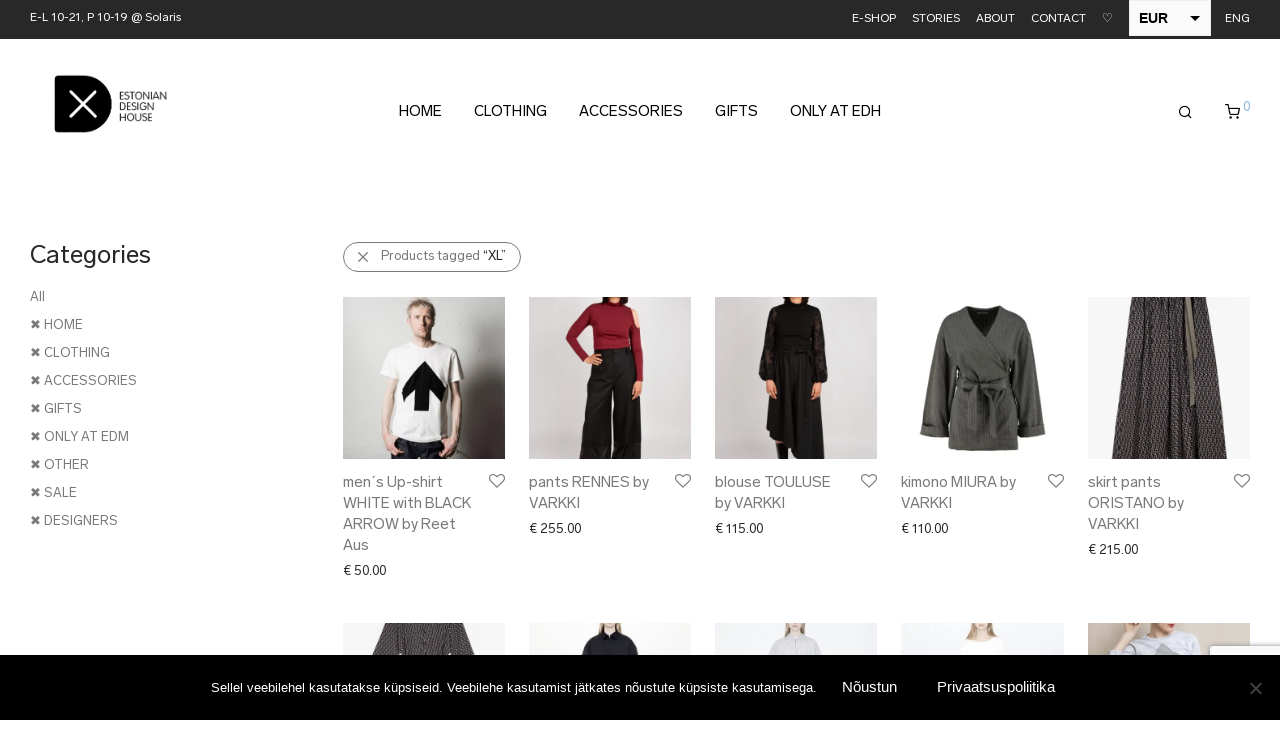

--- FILE ---
content_type: text/html; charset=utf-8
request_url: https://www.google.com/recaptcha/api2/anchor?ar=1&k=6LfgylMpAAAAAEUWLjaI-vgtbe1WAbrHm1g-_3pm&co=aHR0cHM6Ly93d3cuZXN0b25pYW5kZXNpZ25ob3VzZS5lZTo0NDM.&hl=en&v=cLm1zuaUXPLFw7nzKiQTH1dX&size=invisible&anchor-ms=20000&execute-ms=15000&cb=tk34bwctf77v
body_size: 45095
content:
<!DOCTYPE HTML><html dir="ltr" lang="en"><head><meta http-equiv="Content-Type" content="text/html; charset=UTF-8">
<meta http-equiv="X-UA-Compatible" content="IE=edge">
<title>reCAPTCHA</title>
<style type="text/css">
/* cyrillic-ext */
@font-face {
  font-family: 'Roboto';
  font-style: normal;
  font-weight: 400;
  src: url(//fonts.gstatic.com/s/roboto/v18/KFOmCnqEu92Fr1Mu72xKKTU1Kvnz.woff2) format('woff2');
  unicode-range: U+0460-052F, U+1C80-1C8A, U+20B4, U+2DE0-2DFF, U+A640-A69F, U+FE2E-FE2F;
}
/* cyrillic */
@font-face {
  font-family: 'Roboto';
  font-style: normal;
  font-weight: 400;
  src: url(//fonts.gstatic.com/s/roboto/v18/KFOmCnqEu92Fr1Mu5mxKKTU1Kvnz.woff2) format('woff2');
  unicode-range: U+0301, U+0400-045F, U+0490-0491, U+04B0-04B1, U+2116;
}
/* greek-ext */
@font-face {
  font-family: 'Roboto';
  font-style: normal;
  font-weight: 400;
  src: url(//fonts.gstatic.com/s/roboto/v18/KFOmCnqEu92Fr1Mu7mxKKTU1Kvnz.woff2) format('woff2');
  unicode-range: U+1F00-1FFF;
}
/* greek */
@font-face {
  font-family: 'Roboto';
  font-style: normal;
  font-weight: 400;
  src: url(//fonts.gstatic.com/s/roboto/v18/KFOmCnqEu92Fr1Mu4WxKKTU1Kvnz.woff2) format('woff2');
  unicode-range: U+0370-0377, U+037A-037F, U+0384-038A, U+038C, U+038E-03A1, U+03A3-03FF;
}
/* vietnamese */
@font-face {
  font-family: 'Roboto';
  font-style: normal;
  font-weight: 400;
  src: url(//fonts.gstatic.com/s/roboto/v18/KFOmCnqEu92Fr1Mu7WxKKTU1Kvnz.woff2) format('woff2');
  unicode-range: U+0102-0103, U+0110-0111, U+0128-0129, U+0168-0169, U+01A0-01A1, U+01AF-01B0, U+0300-0301, U+0303-0304, U+0308-0309, U+0323, U+0329, U+1EA0-1EF9, U+20AB;
}
/* latin-ext */
@font-face {
  font-family: 'Roboto';
  font-style: normal;
  font-weight: 400;
  src: url(//fonts.gstatic.com/s/roboto/v18/KFOmCnqEu92Fr1Mu7GxKKTU1Kvnz.woff2) format('woff2');
  unicode-range: U+0100-02BA, U+02BD-02C5, U+02C7-02CC, U+02CE-02D7, U+02DD-02FF, U+0304, U+0308, U+0329, U+1D00-1DBF, U+1E00-1E9F, U+1EF2-1EFF, U+2020, U+20A0-20AB, U+20AD-20C0, U+2113, U+2C60-2C7F, U+A720-A7FF;
}
/* latin */
@font-face {
  font-family: 'Roboto';
  font-style: normal;
  font-weight: 400;
  src: url(//fonts.gstatic.com/s/roboto/v18/KFOmCnqEu92Fr1Mu4mxKKTU1Kg.woff2) format('woff2');
  unicode-range: U+0000-00FF, U+0131, U+0152-0153, U+02BB-02BC, U+02C6, U+02DA, U+02DC, U+0304, U+0308, U+0329, U+2000-206F, U+20AC, U+2122, U+2191, U+2193, U+2212, U+2215, U+FEFF, U+FFFD;
}
/* cyrillic-ext */
@font-face {
  font-family: 'Roboto';
  font-style: normal;
  font-weight: 500;
  src: url(//fonts.gstatic.com/s/roboto/v18/KFOlCnqEu92Fr1MmEU9fCRc4AMP6lbBP.woff2) format('woff2');
  unicode-range: U+0460-052F, U+1C80-1C8A, U+20B4, U+2DE0-2DFF, U+A640-A69F, U+FE2E-FE2F;
}
/* cyrillic */
@font-face {
  font-family: 'Roboto';
  font-style: normal;
  font-weight: 500;
  src: url(//fonts.gstatic.com/s/roboto/v18/KFOlCnqEu92Fr1MmEU9fABc4AMP6lbBP.woff2) format('woff2');
  unicode-range: U+0301, U+0400-045F, U+0490-0491, U+04B0-04B1, U+2116;
}
/* greek-ext */
@font-face {
  font-family: 'Roboto';
  font-style: normal;
  font-weight: 500;
  src: url(//fonts.gstatic.com/s/roboto/v18/KFOlCnqEu92Fr1MmEU9fCBc4AMP6lbBP.woff2) format('woff2');
  unicode-range: U+1F00-1FFF;
}
/* greek */
@font-face {
  font-family: 'Roboto';
  font-style: normal;
  font-weight: 500;
  src: url(//fonts.gstatic.com/s/roboto/v18/KFOlCnqEu92Fr1MmEU9fBxc4AMP6lbBP.woff2) format('woff2');
  unicode-range: U+0370-0377, U+037A-037F, U+0384-038A, U+038C, U+038E-03A1, U+03A3-03FF;
}
/* vietnamese */
@font-face {
  font-family: 'Roboto';
  font-style: normal;
  font-weight: 500;
  src: url(//fonts.gstatic.com/s/roboto/v18/KFOlCnqEu92Fr1MmEU9fCxc4AMP6lbBP.woff2) format('woff2');
  unicode-range: U+0102-0103, U+0110-0111, U+0128-0129, U+0168-0169, U+01A0-01A1, U+01AF-01B0, U+0300-0301, U+0303-0304, U+0308-0309, U+0323, U+0329, U+1EA0-1EF9, U+20AB;
}
/* latin-ext */
@font-face {
  font-family: 'Roboto';
  font-style: normal;
  font-weight: 500;
  src: url(//fonts.gstatic.com/s/roboto/v18/KFOlCnqEu92Fr1MmEU9fChc4AMP6lbBP.woff2) format('woff2');
  unicode-range: U+0100-02BA, U+02BD-02C5, U+02C7-02CC, U+02CE-02D7, U+02DD-02FF, U+0304, U+0308, U+0329, U+1D00-1DBF, U+1E00-1E9F, U+1EF2-1EFF, U+2020, U+20A0-20AB, U+20AD-20C0, U+2113, U+2C60-2C7F, U+A720-A7FF;
}
/* latin */
@font-face {
  font-family: 'Roboto';
  font-style: normal;
  font-weight: 500;
  src: url(//fonts.gstatic.com/s/roboto/v18/KFOlCnqEu92Fr1MmEU9fBBc4AMP6lQ.woff2) format('woff2');
  unicode-range: U+0000-00FF, U+0131, U+0152-0153, U+02BB-02BC, U+02C6, U+02DA, U+02DC, U+0304, U+0308, U+0329, U+2000-206F, U+20AC, U+2122, U+2191, U+2193, U+2212, U+2215, U+FEFF, U+FFFD;
}
/* cyrillic-ext */
@font-face {
  font-family: 'Roboto';
  font-style: normal;
  font-weight: 900;
  src: url(//fonts.gstatic.com/s/roboto/v18/KFOlCnqEu92Fr1MmYUtfCRc4AMP6lbBP.woff2) format('woff2');
  unicode-range: U+0460-052F, U+1C80-1C8A, U+20B4, U+2DE0-2DFF, U+A640-A69F, U+FE2E-FE2F;
}
/* cyrillic */
@font-face {
  font-family: 'Roboto';
  font-style: normal;
  font-weight: 900;
  src: url(//fonts.gstatic.com/s/roboto/v18/KFOlCnqEu92Fr1MmYUtfABc4AMP6lbBP.woff2) format('woff2');
  unicode-range: U+0301, U+0400-045F, U+0490-0491, U+04B0-04B1, U+2116;
}
/* greek-ext */
@font-face {
  font-family: 'Roboto';
  font-style: normal;
  font-weight: 900;
  src: url(//fonts.gstatic.com/s/roboto/v18/KFOlCnqEu92Fr1MmYUtfCBc4AMP6lbBP.woff2) format('woff2');
  unicode-range: U+1F00-1FFF;
}
/* greek */
@font-face {
  font-family: 'Roboto';
  font-style: normal;
  font-weight: 900;
  src: url(//fonts.gstatic.com/s/roboto/v18/KFOlCnqEu92Fr1MmYUtfBxc4AMP6lbBP.woff2) format('woff2');
  unicode-range: U+0370-0377, U+037A-037F, U+0384-038A, U+038C, U+038E-03A1, U+03A3-03FF;
}
/* vietnamese */
@font-face {
  font-family: 'Roboto';
  font-style: normal;
  font-weight: 900;
  src: url(//fonts.gstatic.com/s/roboto/v18/KFOlCnqEu92Fr1MmYUtfCxc4AMP6lbBP.woff2) format('woff2');
  unicode-range: U+0102-0103, U+0110-0111, U+0128-0129, U+0168-0169, U+01A0-01A1, U+01AF-01B0, U+0300-0301, U+0303-0304, U+0308-0309, U+0323, U+0329, U+1EA0-1EF9, U+20AB;
}
/* latin-ext */
@font-face {
  font-family: 'Roboto';
  font-style: normal;
  font-weight: 900;
  src: url(//fonts.gstatic.com/s/roboto/v18/KFOlCnqEu92Fr1MmYUtfChc4AMP6lbBP.woff2) format('woff2');
  unicode-range: U+0100-02BA, U+02BD-02C5, U+02C7-02CC, U+02CE-02D7, U+02DD-02FF, U+0304, U+0308, U+0329, U+1D00-1DBF, U+1E00-1E9F, U+1EF2-1EFF, U+2020, U+20A0-20AB, U+20AD-20C0, U+2113, U+2C60-2C7F, U+A720-A7FF;
}
/* latin */
@font-face {
  font-family: 'Roboto';
  font-style: normal;
  font-weight: 900;
  src: url(//fonts.gstatic.com/s/roboto/v18/KFOlCnqEu92Fr1MmYUtfBBc4AMP6lQ.woff2) format('woff2');
  unicode-range: U+0000-00FF, U+0131, U+0152-0153, U+02BB-02BC, U+02C6, U+02DA, U+02DC, U+0304, U+0308, U+0329, U+2000-206F, U+20AC, U+2122, U+2191, U+2193, U+2212, U+2215, U+FEFF, U+FFFD;
}

</style>
<link rel="stylesheet" type="text/css" href="https://www.gstatic.com/recaptcha/releases/cLm1zuaUXPLFw7nzKiQTH1dX/styles__ltr.css">
<script nonce="gxaiPEuuFiW0nkWN9jBX7A" type="text/javascript">window['__recaptcha_api'] = 'https://www.google.com/recaptcha/api2/';</script>
<script type="text/javascript" src="https://www.gstatic.com/recaptcha/releases/cLm1zuaUXPLFw7nzKiQTH1dX/recaptcha__en.js" nonce="gxaiPEuuFiW0nkWN9jBX7A">
      
    </script></head>
<body><div id="rc-anchor-alert" class="rc-anchor-alert"></div>
<input type="hidden" id="recaptcha-token" value="[base64]">
<script type="text/javascript" nonce="gxaiPEuuFiW0nkWN9jBX7A">
      recaptcha.anchor.Main.init("[\x22ainput\x22,[\x22bgdata\x22,\x22\x22,\[base64]/[base64]/[base64]/[base64]/[base64]/KHEoSCw0MjUsSC5UKSxpZShILGwpKTpxKEgsNDI1LGwpLEgpKSw0MjUpLFcpLEgpKX0sRUk9ZnVuY3Rpb24obCxDLEgsVyl7dHJ5e1c9bFsoKEN8MCkrMiklM10sbFtDXT0obFtDXXwwKS0obFsoKEN8MCkrMSklM118MCktKFd8MCleKEM9PTE/[base64]/[base64]/[base64]/[base64]/[base64]/[base64]/[base64]/[base64]/[base64]/[base64]/[base64]\\u003d\\u003d\x22,\[base64]\\u003d\x22,\x22GMKYwrbDpcOcwpfDu8ONMifCjMK3SDrCuMOkwo94wpTDnsKOwpxgQsOiwqlQwrkMwoPDjHECw7x2TsONwqwVMsO4w77CscOWw70nwrjDmMO3TsKEw4t0wonCpSM4CcOFw4A9w7PCtnXCgmfDtTkswrVPYU/ChGrDpSYqwqLDjsOEQhpyw5NuNknCk8O/w5rClyLDjCfDrBbCsMO1wq9+w64Mw7PCo0zCucKCRsKNw4EeRVlQw68fwpROX3dvfcKMw7dmwrzDqgwTwoDCq1zCi0zCrGVPwpXCqsKew53CtgMDwpp8w7xVFMOdwq3Cr8O2woTCscKocl0Iwp/CrMKofRDDtsO/w4Ezw6DDuMKUw4dIbkfDnMKlIwHCgMKkwq50SixPw7N1PsOnw5DCrcO4H1Q9wq4RdsO0wq1tCQNqw6ZpZE3DssKpXzXDhmMbc8OLwrrCpMOtw53DqMOBw6Nsw5nDqcKmwoxCw6DDhcOzwo7CsMOFRhgzw4bCkMOxw4PDlzwfABdww5/DoMOEBH/Dkn/DoMO4aUPCvcOTaMKiwrvDt8Otw4HCgsKZwqRXw5MtwpJew5zDtnTCh3DDolHDicKJw5PDsARlwqZzecKjKsK1C8OqwpPCp8KdacKwwpV1K35cN8KjP8O/w6IbwrZMV8KlwrA6WDVSw5xfRsKkwo4Kw4XDpUlLfBPDtMOFwrHCs8OzBS7CisOkwq8rwrEfw7RAN8OJV3dSG8OqdcKgPsOgMxrCinshw4PDu1oRw4BTwowaw7DCtXA4PcOZwrDDkFgHw4/CnEzCtcKsCH3DqMOjKUhYbUcBPMK1wqfDpXbCt8O2w53Dm1XDmcOieRfDhwB3wrN/w75kwqjCjsKcwrkKBMKFdgfCgj/CgCzChhDDuGcrw4/DpsKYJCIvw5cZbMOLwrQ0c8OIVXh3fcOwM8OVTsOwwoDCjG7CkEg+N8OeJRjCncKQwobDr0l2wqptNMOCI8OPw5rDuwB8w6zDom5Ww4rCuMKiwqDDnMOUwq3CjV7DmjZXw6DCkxHCs8K2KFgRw7HDlMKLLlzCjcKZw5UkCVrDrknClMKhwqLCnQE/wqPCjDbCusOhw6ggwoAXw4LDkA0OIcK1w6jDn0QjC8OPYMKvOR7DpMK8VjzCvsK3w7M7wrg0IxHCuMOxwrMvccObwr4vRsOdVcOgAsOoPSZ4w7sFwpFmw4vDl2vDizvCosOPwrPCr8KhOsKBw5XCphnDnMO8QcOXamUrGxsaJMKRwrDCuBwJw7TCvEnCoALCuBt/wprDr8KCw6dVCGstw7DChEHDnMK0DFw+w4x+f8KRw4c2wrJxw6nDrlHDgEBMw4UzwrMDw5XDj8OowoXDl8KOw5U3KcKCw6XCmz7DisOyfUPCtVHCj8O9EQjCk8K5anLCgsOtwp0NCjoWwqPDqHA7asOHScOSwqDClSPCmcKBWcOywp/DuxlnCTnCoxvDqMKIwp1CwqjCrcOvw6XDmhLDo8Kvw6XCnxUvwo7ClC7Di8KiKzE/PwXDn8O2cA/DocKNwocFw6HCvG8mw7B0w4zCvAHCgMOIwrjDscO1T8OyC8OBAcOwLcOGw6B5RsONw7TDrXU6X8OjCcKvTcOhEsO9JSvCqsKEwo8mDzrDkQvDm8Ojw6bCuRxUwoB/wonDoCjDn0ZkwpHDicKrw57Dom5Dw7NkOsKdG8KRwpZiVcOPBHM3w6PCtxzDuMKvwqEBB8K4CDQ8wq0GwpwvHzvDoRBaw6QPw7x/w6HCv1/[base64]/DmEYjMjzCpktXwo9WDcOMwpfCpirDk8KLwqsKwoc5w4p3w74rwpnDhcOVw5XCjsOZFcKLw6lUw6XCk3obSMOZG8KTw5LCs8KkwpvDvsKhYMK/w57Cqi9qwpNuwpB0JwLDo2/DiTF+PB00w5BDG8O9KcKww5V+CMKpH8ONfEA5w6DCqcOUw5HDgxDCvwnDiG4Cw7VRwptrwpnCjyp8wobClg0TIsKVwqdZwpbCh8Kfw54Ywo4hZ8KGAU/DmEBhJcKZdwV5wrLCqcOfPsOhE0Jyw78HYsOPMcKYw4w2w43Ds8OzDhs0w5Vlwq/DuTLDhMOjXMO7RgnDvcKhw5lgwr4+wrbDpm/DgUtUw6EZLjjDrDcXB8OjwrXDunUuw7PClsOFfUItw6PCuMO+w53DscObUwZ0woIrwp3Ctx4GTRnDs1nCp8OWwobCrAdJDcKeHsOAwqjDjG/Ckn7Cv8KvOkYZwq5kP0/CncOsecOiw7/CskPCuMK9w7clQVE5w53CpcOhwr0xw5HCojjDuC/[base64]/[base64]/DiiQswpDCrTNXP8O5GiFAWsOew5rDkcKbw4rCn3ILd8KUM8KaBcOfw7UxJ8K5OsKZwrfCiE/CscOiw5dBwqPDr2IuTH7Dk8OawoFrRUIHw7Qmw7sTfMKMw4bCvVcTw5o6CArDksKCwqhLwpnDssOGXMK9aw5efg9kDcO2w57ClMOvcThlwrwsw7rDjcKxw5c1w5TCqzoOwp/CnwPCr3PCmMKjwqEEwp/ClsKfwrABw43DjsOJw67DksOvTcO1d2fDvVcbwpLCmsKCw5BHwr/[base64]/DucKMw4PDmsKUwpcMPcOXw4HDkcOIw4E+Tw3DqXkqEE47w50qw71Gwq/[base64]/CunvDscO2wpFzUX8rw4XDgiMpQ1fCqWfDhA4WXzfChMKqSMOiSRVswr5rEMOqw7w6TV8NRsOnwonCmMKSCVdxw6rDp8KhCVEOX8OuCMOJen/CkXUqwq7Dl8Kdwo4vCiDDt8KHPsKjNnzCqAHDksOuXRZ8NzLCoMK5wr4Zw58uOcKoCcObwpzDg8OeWGlxwqZ1SsOEDMKNw5DCoThdDMKywpoxKwYFAsOWw47ChGHDvcOIw7jDocKgw7/CvMO5FMK5WhUrYVbDvMKLw6MXd8OvwrXCjCfCt8OVw57DnsKuwrTCq8KNw5PDtMO4wocew6owwpfCmsOfJGHDlsK/[base64]/[base64]/CocOywog8EVrCuz55wqt4wrswOMOOXsO9wq44w71Dw5FVwrhgVGDDhi7CjQ3DsntHwpLDv8OzZ8KCwo3Dq8KfwqbDkMKowoPDr8KVw5/Dv8OdIHRTe3hbwovCuC9IUcKuFcOmCcK9wpEWwqbDon1YwqEWwptAwp50R0QAw743elAfG8K3JcOXeEUIw7nDjMOQw53Drww/IsOOUBTCqsOGD8K7WFbCmMO0wq8+HsKeYcKAw6AERsOwbMOuw4Rtw4ljwq3Ci8K4woHCnjPCs8KLw5h2AsKdZcKce8K5FmHDh8O0FwhoVC4bwotFwp/DhMOawqIlw47DlTI6w7HCo8Oww5jDiMOQwpzChsK1I8KsF8KwRCVjD8OXF8OKU8Kqw6snw7NkXA52U8Kww7RuQ8O0w4/CpsKOw6gNJCzDo8OFFcOewrnDnnvDhhoZwosVwoxtwroPJsOcRcKMw6c0XT3DkHTCplTCmMOkSGdZSjIFw7LDrEJGJMKIwpp8wpoawpbDtmPDo8OxIMObGMOWAMOWw5d+wp0DbDgebRkmwr0KwqFCw6UXZ0LDh8OzdcK6w7QYwq7DisKww6nCrj8Xw6bCpsOgP8Kiwo/[base64]/DmyvCkMKLw4cowrvCq3ZnLG/DrMOCZcKnwpBidl3CocKmDzU/woYjdwA6SV5rwpPDocO6wpRuw5vCkMOfHcKYMsKCC3DDisKhecKeO8Orw4MjBTXClsK4R8OHCMKlw7JUEzZewpPDlUghO8OxwrLCksKjwrhpw6fCtGtlHxQXL8OiCMODw71Vwr9/ZMKUQlJ0wpvCvE7DqlvChsKtw6rCi8KiwoEDw4ZCSMO+w4jCvcO1WTfCtQgQwqLDjlBGw5sqXsOrccKdKQNQwo12fsK4wo3CtcK4M8OOKsK5wqlkb17Ct8KBIsKeA8KLP3JxwrxGw6sCS8O3wp/CicOBwptgSMK9dDALw6oow47Chl7DsMKdw4Eqwr7Ct8KgF8KQXMKcRTINwrt/[base64]/DnMOEesOyGsOHO8OGZ8OrB8KoNghRaSPCvcKlNcOwwqwvMDAILcK/wr9kAcOwOsOAAMKgw4jDucOowr1zbsOwMn7Ds23Dk2fCl0vCr2dCwrcMa2oqVMKjw6DDi3/DgjArwpfCt2HDmsOze8KUwpNIw5zDlMK1wpsYwozCuMKXw75ww7Zgwq/[base64]/Cg8OaSzrClsKFw4vCtMKQwp3CuMKJwo1Kwo3CvE3CuRnCg1XCrsKmGCrCkcK4BMKqE8OOGVQ2w4fCixLCg1APw4PDkcOawr12bsK6egwsGsKQw6ptwrLCssOyNMKxUywnwpnDjWvDnG4WE2TCj8Ogwpw8w5ZKwo/[base64]/GD4MQg3DkXwgTcOPwqZ2wrfCi8OHWsKAwoXCmMOtwpLCksO3A8KcwqlRd8KZwoLCp8ONwp7Dn8OPw44TF8KuccOQw4rDpcKbw61mw4/DrsOfFEkSPylJw7FcTXpNw5cZw68qYHXCg8K2w4FvwoFsRz7CgMOVUyXCqycvw67CqsKmeS/DhCgswpPDpMKrw6DDrsKJwrcqwq1KBGRULMOkw5vDmAjCt09DXzHDisK2Y8KNworDlMOzw6zCiMK0wpXCpyh1w5x6RcKMF8Oqw5nCnT0Awq0OEcKzA8OCwozDncO6wp4AP8OSwpNIKMO7dlR/w4rCm8OLwrfDuDY1SFNhbcKpwoXDpz5Uw4wZUsK3woBvQcOwwq3DsX5TwrYjwrZwwqIsw4zCrF3Dk8OnMyvCiRzDkMOxKmzCmsKcXCvCusOUcX8Iw7LCiifCosOMbMOBci/[base64]/[base64]/[base64]/DpsKwP3wLPMKZVQfCncKSwrjDuWwIw6DCk8KpcCICwpQ8P8KIXcK1eCnDncK0w7g1MmnDqsORYsK+w55gwqHDvBDDpgTDqCcMw4xGwp/[base64]/wrnDgMK4X25GF8OtNA0gw6VIOFt+JcOJbsKNCgLCtTLCpCJ6wpfCuDTCljLCjW5nw4xUbywQEMK/XMKODRhxGxNbMcOewq/Dpx3DjsOsw7HDvWzCj8KRwosUI2bCosKmIMO7bXRfw6hjwpXCsMKAwoDCiMKow58Od8Okw6c8b8OYFAFWM3LDtEXCoAHCtMKgwqTChcOiw5PCqRIdAcOJHFTDpMO3wr0qInDDigPDtQPDtsKSwpPDi8Ozw6s/[base64]/[base64]/CsK1wpnCqmvCiMO/L8OJZnnCgyUTw7DDoMK8EMOKwo7DqsKqw5HDlxcjw7jCpQcOwrVswqFrwrDCg8O2PFTDmVVnWHUJYmVyM8OEw6AoBsO1w5R/w6jDu8OeF8OXwrVrNCYDw4VCOgpow5UzKMONMAc0w6XDosK7wq8BbsOBTcOFw7PCkcKrwpJ5wp3DqMKlMMK9wqfDgEvCnyQLI8OOKRPCmHXCiGMFQW/Dp8KwwqsUw6cOV8ObERXCrsOFw7rDtsOzaH3Dr8OWwqNdwqZyDX1xGMOgJjVuwqDDp8OdTDIqbCVdH8K3EsOpEi3Cqhw9dcOnPcO5TnciwrPDhcK4MsORw6pFXHjDiV9nb3jDrsO5w5rDgBrDgB7ColvDvcOoMzUrDcKUa3wyw4w/w6DCmsK/ecK1DMKJHDxowoTCq1oiHcK2w4nCvMK6CsKZw4zDp8O9QW8uNsODAsOwwoLCkVHDhcKIX27CuMOkZCvDpMO+SSwVwr1awqkKwoDCk0nDlcOuw5cUXsOsC8KXEsKMXcOVYMO/fcKDJcKZwoc7woIXwrQewrBae8KzWWzCqsK6QDY7Bz0/DMORScKzGMKJwrNlWkrClFXCq3vDv8OOw5s+bybDqcKDwpLCvMOVw5HCmcOJw6FZdMKbP1QuwrzCjMOiayDCnHppRMKGJkvDuMK9wq5HNsKjwr9Jw73DmcO7NTc1w73CjsKmJ2Ekw5XDih/DkGXDh8OmIMK5EBIVw5PDhSHDvTnDtSo6w6NJa8OTwrXDmAoawqtnwpRzRcOtwrh1PTnDhyfDtMOlw40DfMOOwpRLw6k7wpRJw5h8wocaw7nCjMKJJ1HCuEZZw5NrwrfDsVjCjkpGw58ZwrhRwrU9wpvCvAwLUMKbc8Obw5jCocObw4tiwpbDg8O0woHDnF4twqcGwr/Dsi3CplzCkX3CglXCk8Kyw7DDnsOKZWNGwrU+wr/DqGTCt8KLwpPDuiBcH3/Do8ODR31eOcKDZB0pwobDuRrCvMKHF23Du8OiK8ORw4nClcOiw7nDlcKVwp3CsWdhwo0aJ8KOw6wVwqR7wozCpQzDgMODLSPCpsOVfWPDgcOPL35VJsOtZMKLwqfCmcOtw4nDu0E3IU/Cs8KPwpdgwrPDtmLCo8O0w4/DvcOww70uw5nCvcKxTxLCj1tUJhfDnwFiw75kPlbDnTXChMKoODfCocODw5cAa3gCA8O7KsKKw7HDqsKQwq7Dp2YNTlXCv8O/[base64]/DrXYkDcKKw4XDjMOCwoPDtMKdWcOCwofDsXs6N2nCuSfDmj9oDcKKwofDsCnDqiQtFcOqw7pMwrxvRR7Crk48dMKewoLDmsOFw49dc8KyCcK6wqwjwqwJwpTDocKPwrs4RHTCn8Kow4sPwphAb8OEeMKjw7/DnwoDQ8OkAMOow5zClsOfRA1Fw6HDpSLDiAXCkjVkNlAcSUXDpMKrXVcGw5DCjR7Cp2rCmMOlwo/[base64]/wqhqw6ZCVcK/YCN2IFhiKcKeOMKswr15CSzCt8OOJ3rCvMOzwoDDiMK6w64gUcKnLcOeKsOaRHEXwocGKyfClMKyw4hTw5gbPAVJwrzDiRfDjsOYwp9xwq9rE8O/MsK6wpobw50vwqTDhjfDkMKabiBpwrXDgj/CmGDCqkDDkl7DnhbCocO/[base64]/DpAzCslx4OmI/wqDDvhtEwpN8wrddw5hjJMK0w43DtmDDuMOUw7XCssOxw5IUfcO7wp0pwqMMwq8YIMORM8Oowr/DhsKrwqTCmHnCvMKjwoDCusKkw7ABWkohw6jCmULDg8OcdyUkOsOqawsXw7jDrMKywoXDmnN4w4M+w7Jpw4XCu8K8VhM3wpjDtMKvUcO/[base64]/T2XCjsK7PHLDtnRZXibDsDINwrUSUsKCX0/CpjJjwr8owozCmxfDr8OHw5xkw7UJw7BdYBzDncOjwq9nWWxzwp/CrTbCisKlBMOdZsOZwrLCsAl2Mw1peBnCrEPDuwTDpRTDt1YIPAoZVsOaHQfChUvCsUHDhsKVw6HDmsO3CcKPwp4WYcOjLsKGw47CoT3DjUlJO8KHwrlHDUBOXkoOIsOjamvDssODw7Mjw5xLwpgYPSPDryLCjsO7w7zCi0dUw6nCv1xlw6/[base64]/DmizDu8O+w4oQwoBnB8O3UMKHLk/DvMKMwpHDkEYucwoGw4QQdMKNw6XCgMOWIGp1w6ZyI8O4a2/CvMKRw542Q8OWcELCkcKKI8KKd2cvVcOVCClGXD0vwofCssOFBsOVwpNSewfCo2HCrMK5TSVAwoM7IsOxKwTCtcKzWQAcw4PDkcKGJmBxLsKtwo9WKhBBB8KkRm3Cpk3Diz99R3XDnSc5w5pWwq8jCQ8DQATCl8O/[base64]/DnHXCrMKFwrHCknrDncOPWcKQd8OpaRcFwqkwAVAYwr4vwr3CkcOawptyUgDDpsOnwo3CsGjDqsOlwrxEZ8OjwoNLBsOCO2XCphYYwpt4RmHDoy7CjQzCo8O+LcKZKX7Dv8KlwpjDlFJ+w6TCqsOYw5zCmsObQ8O9J2EODMKtw4s/DwvCu0fCtAbDsMOpLHg7wpZoZRxkfsKhworCscOrUkDCjSQiZSwcGHvDgXQmDyfDqnTDigtlNkXCu8O6woTDlsKcwoXCpUoYw4rCqcK2w4QAHcOYBMObw7QZwpdfw4fDiMKWw7tYJQBfVcKtCShNwr4qw4FTQXp3Z0nCvG7Cj8OQwr5/FjsXwpfChMOJw500w5jClMOBwpE0YMOTYVjDtBUNdknDglTDrMO9w74EwoZ+NgpOwpjCkzpqV057R8OOw5/CkTHDgMOWAMOKCh8tJ3DCmV3DsMOiw6HCogXCisK1McKxw7gsw5bDu8Omw7dCP8KlAsKmw4jCoyV2CQnCnyvDpGLDt8KpVMOJKxEXw5ZYGnDClsOcKcOBw4R2wr4yw7UnwrDDu8K0wo/DokEzN1fDo8O0w6zCrcO/wq7DrxZOwrt7w7zDr1rCrcORIsK/wrDDp8KuWsOzT1sjB8OrwrzDsw/[base64]/wr1ZZMOtwrzCmwIhwpdzKDNKwr3CsXTDicK1C8Orw67DlR4wFAnDnDhtRk/Do1tQw5cOT8OtwotHYsKEwpQ/wr0QFcK0HcKNw4HDocKrwrorJGvDonTCuUkHdXI1w5oQwqDCocK1w5cyTcOww7XCth/CrzLDinPCscKcwq1Cw67DpsOvb8OtacK2w7QLwr0iPB3DlsKkwprClMORBH3CucKowrHDmQ4Uw7I+w6Yiw5FxBHZPw6fDnsKOW31/w4BKRS9fJsOTNcOewoEtX2jDi8OjfGfCnGYnLMO4Om3CuMO/DMKXfjp4YmvDqMKlY3FZw6jCkjbClcOBBSLDvMKJLF1vw6tzwogawrQkwoJ2XcKzDRzDn8KRZcKfdlEfw4zDplLCicK+w6F/[base64]/w4nDugfDjMKmw7XDoEHDqhlzw7t0w6VTwqE3w7bDv8O7wpXDjMOvwqJ/[base64]/ClGvClcO3ScKfwodrw713w556XMOySknDgzJ6wpzCrsO7bkbCpQNJwq0PGcObwrHDjlHCjcK0YQHDqsKWdlLDpcK2FiXCh2zDp0UracKtwr8mw7/[base64]/DusK2w5XCnSLDtcKRSEQfw4xBGsO3wo4fw5bDvAjDhzIeWcOcwoQ/GMKiYUrDsQZMw6rCv8OYIsKKwqXDh3/[base64]/Csx/CgcOUw64gwoDDkHXCt8O5eMOVMUPDosOcBcKKCcOhw5Q1w7Vww5UtYnjCi1TCmSTCvsKpDWdFIiHCq0Eww6p9Rl/DvMKZXjk0D8Kew5Z+w53CtUnCq8K/w4d1wofDgMOSwpVjLcOkwoJ8w4jDj8OwbkfCgDrDjMOewoVmSBHCpMOoPl/CgMOZE8KbagwVcMKswpPCqMK6AVLDlsO4wrYrXGbDlcOrLjDCrcKxTTbDhsKYwpZIwoDDi0nDjxBfw684IcOywrhiw71kIsKjQEgXZHw6VMKEaWEEfcKww40UdzzDmFrDphQPSRE9w6vCrMKDaMKfw7hrQMKgwqoNRBbCkmvCh2pMwpNiw5LCrznCp8K8w7rDhC/CkFbClxcDPcOxXMK8wpUoYUvDu8KzbcKgw4DCtzcAw57DqMKOcTFxwoUvUcKuw75Tw5HDmifDuXHDpCzDggEdwoF+PlPCi0vDmMOww61QbS7DpcKZcBQow6XDgMKUw7/[base64]/NE0+H8OmwrRCLwZHC8Ogw75YC0dpw6fDnmsXw4TDqMKoNMOPc1LDkFAaY0LDph15fcOPXsKUCsO4w63DiMK4KysHdsKzOh/[base64]/ChELCsBLCtcK4M8KYBBclekPDhznDocK5KyFOUjh3C0TCo2hHPkhRw4HCgcKMfcKLCC9Kwr/DlCPChFfCjcOXwrbCohIzeMOJw68HT8K2QgzCg3XDv8Kqwo5GwpzDm1/[base64]/[base64]/QcOkbcOwcEpHw4LDgMKdSSdgOh3ChcOWGivCnsO4KitkeBIMw7ZZKVDDjsKqe8Kswr5xwqfCmcKxT07CuktmdGl6ecK5w67Ds1fCrcODw6g8Tm1Awo9rRMK/WMOtwq1LG1YLT8Odw7cjEHRtIiLDvQXDm8KNFsOMw74kw6FjR8OXw6UvJcOpwqsdQgXDlsKxVMONw4LDlsOnwpXCjC3Dr8Okw59jGsOAVsOVe1rCoTXCksK0ME/DkMKAIMOJOmTDg8KLPRVqwo7Di8KBKcKBNHjCnQnDrsKYwqzCh0kzdV4bwpc7w7ojwonCvAXDuMOLwpHCggMUIUAZwp0VVRIgWhrCpsO5DsOrN3tlPTjDrMKDZV/DpcKCKnPCoMKaesOvwqsmw6MCaibDv8KEwrHCsMKTw4XDusOOwrHCqsOaw5/Dh8OqE8OVMCvDpGbDicKTR8OMw68bTzcSDzvDnycEWlvDki0Qw6Mfc3YNccKhwpfDmsKjwpXCrVDCtXTCmkUjScOHX8Otwp58GjzCjFNywptWwobCrGQzwq3CiHPDs2BYGhfDs3PCjBonw7RyP8KROMOROGPDusKSwrrCq8KCwqLDicOjBsK1O8O8woN/wojDuMKWwooWwrDDh8K/M1bCsT8wwonDti7Cv3LChMKwwp0RwonCpC7CthVIN8OAw5vCgMO4MCvCvMO/wqU+w7jCiBHCh8O7I8OrwrbCgcK5wot3RcOpA8OYw7/CuynCqMOgw73Cu0/DgxQhfMOlYsKkWsK+wooLwoXDoG0dIMOyw4rCqFh4N8OAwqHDjcOlCcKNw67DmcOEw41XZ1hXwpFVEcK2w4fDtwwxwqjDsEzCswPDsMOqw4MSNsKtwp5VMwhLw5vDsWxhSjQ8U8KURsOwdBPDlWvCuHN7IxgKwqrCi3kLHsKyDsOocjfDj1cAC8KXw65/VMOOwpNHd8OowoLCjHMSfFUzHT4hQcK/w7fDh8KedcOvw7VAw6nDvzzClSgOw7TCiELDjcKAwoYgw7LDjXPCuxF4wo0wwrfDlzYXw4ctwqLClAjCqClzcnhcTTcqwrPCg8OTDcKGfTo/XMO3wp3CpMO+w63Cr8OGwqkuPD/Dqj8cw5UxRsObw4LDvE3DgsKcw7wOw4HDk8KXeQfCnsK6w5DDomsETnDDjsOLwrJ5DEFyN8OUw4TCrMKWEHAywrLCqsO0w6fCr8KjwqEwG8KqdcO9w4EOw5zDuWJtbQJzX8OPX2TCvcO3UmV/w4vCuMKvw6h8HU/ChBbCicOVDsOGV1rCoS1Gw5g3En7Dk8OxVcKTGmByZcKTMWhewqJ2w7/Cs8OcQTDCmm9Zw4nDh8OhwoQ1wpXDnsOYwoPDsWXDsw0VwqjCvcOaw5IYIUlTw7p0w4I3wqDCiFh4KmzCvQTCjQYuDAJ1CMOpWkEtwoJwVylYQy3DvlEhwq/DrMK0w6wTFyzDvUkuwqM5w5PCsR01fcKOa2pkwrVkbsOtw6g0wpDCvksfw7fDiMOUOEPDk17Dgj9Ow4okU8K0w64jw77Ct8Kowp7Du2dDXsODSMKvbDvChBfDl8KjwplIH8OWw6g3Q8O+w5hHwoZELsKcHzjDmk/Ci8O/DSoEwosoGSDDhgtAwrvDjsOUYcOLH8OBKMKBw5zDisOXwrRzw6BcHynDn0pCbGRhw7N7CsKrwrQTwovDrBAFK8OxFScQAcKbw5HDjQZlwrtzA2/DoQLCkwTCg3jDnMK2K8Kzw6p/[base64]/Ci8O2w6/DpALCnlbDosKaCcOqU8O/fcKNwr5ywolUH1HCgcOAW8OXFi10VsKlP8Ovw4jCp8Oxw4FjfWbCpsOXwqtHdcK4w4XDtFvDtURXwp0Pw6t4wpvCi0ocw6LDnCfCgsObewtRNC5LwrzDtXo+w7x9FBo2QAFawopvw53CtUHDuz7Cog8lw7c2wpEJw5pVWsK/[base64]/DkTTCgHk3w5XDplLCnsKTIcKbw5UQw7I2RTInYDJfw4HCqRZpw4fCswHCjQlVQWTCp8OyR3jCuMORQMOVwroVwqvCtUlFw4M+w5NSwqLCscOneDzDlMK9wq/[base64]/DpF3DtzTCrcOfYMOyw704w5JLeE3CqFrCmyxIcEDCl3/DtsK/[base64]/E8Krw6nCjATDuH/[base64]/CjcO5EcKlw4wLZ8K4AhPDucK7w5/Dh07DjXvDtUROwqTClRvDlcOHeMKLazhnF2TCtMKOw7hbw7R5woxLw5PDoMKvccKPbcKmwodXcEp8D8OhaVBuwrQZOGoawqBMw7M3e0MhIzx9woPDow7DpX7Dj8O5wpIfw4/ChTDDg8O5R1HDqEFpwpDCixdHfxbDqw1Hw6bDl0EawqrCv8Otw6nDgAbCvRDCh3peXxoywovCijkBwrPCvsOgwoTDlFAhwr0fFyDCpQZowqTDmsO9KCvCscOuXw3CgjvDqMO2w73CtcOwwqLDo8OkVW7CncKoLyU3BcOAwqvDgh0jQmhSVMKKBcOmXX/CkFjClcOQfwHCrMKsNcOdTcKIwqV7AMOQTsO4PyNfBMK0w7FidmjCpcOUXsOUKsKmdkvDg8KLw5HCgcKPb0nDhQ4Qw6olwrXDjMKlw5lRwqNRw7TCjcOwwp8aw6Qvw7kCw6/ChMKlwpbDghPChsO+ICLCvUHCthTDggPCu8OaMMOKH8OVw5bCmsKjeBnCjMOhw6QdRH/CkcO1TsKMKcKZS8Kud1LCow/[base64]/[base64]/wqlcwpXCo8O+wodqw6l0LnICJ03CicKvcMKLw4TCt8K0w5xcwpgILMK/[base64]/w5FxwpTCq8KcdQgbOMOSHMKLCFbDqxvDtcKKwrYIwqVjwpLCp2QCaGnCicKJwqrDtMKUw6LCsAIYCkFEw6V0w6zCmU9dHiPCtHnDpMOaw7LDkC3CrcOvCm7CssKtbj3DssOTwpEqacOXw7DCvE3DksO+PMKtW8OXwp/Dr1LCksKKc8OQw7PDljp0w49WLcOFwpTDg3R7wp05w7nCuUXDqH5Uw7rCj3XDvRATVMKMYwvCuVlSF8KiE1gWB8KeFsKwVCfCpAXDhcO7Yl1Uw5ULwrgTGcOjwrTCs8KHUyLCq8OZw5lfw6p0w5klfjLCpsKkwqtdwo/DgR3CiwXCoMOZbMKubiNCVW9xwq7Cp09sw5/DgsOXwoLDtWcWInfCpsKkHMKYwrYdeUIeXcKKEcONHzxcUXjDnsO+Wl9gwqBtwp0BRsKgw7zDusK8F8Obw6ImFcOfw6bCgWnDswxHGFxKC8OYw7Abw7BcS3cow5DDi0jClsO4AsOnex7CicKew78Ew4s3XsOtK27DoQDCq8KGwqF/[base64]/w6I3wr3Dtn3CtsOgJG3DscKLdxlIw5HDh8OCwopLwoXCkhzCqcO8w4VYwrrCncKsP8KZw7ojWkoNLV3Du8KwI8KgwpvCklHDr8Kvwo/[base64]/DqDdGesKvNEgbw7PDkmjCuMOCw4t7VS8sw5lWw7TCkMOkw6PDrMKzwqw6JsOzw4xHwqnDj8OwEcK+w7UBU2fCuBzCqsOswrnDrzMuwq1pT8ORwpbDisKqBMO7w4xvw63Cg182OHYOHX46A1zCnMO0wpMCUmzDncKWAz7CojMVwqvDjsKQwobDrsK/WgBSIwlSG0sPTXzDgcKBEwI7w5bDrE/DsMK8JHlZw4kCwqRcwoHCp8K4w5hFegRRHMOBdCg0w4oafcKCORbCt8O0woRZwrjDvsKwUsK6wrfCi1fCrGVTwoPDtMOLw53Dj1zDjcOkwpDCo8OcEsKlOcK1ZMKswpfDlMOcQMKiw5/CvsO9wp8PVR7DmVjDv05uw55LUsOKwrphIMOmw7MwWMKXA8OWwpQ8w6NqdDbCkMKSYhPDrgzCnT7Ci8KoAMOxwpwzw7jDojxLOhEFw6lrw7A8TMKEYk/CvR5ZJjDDiMKSw5lFeMKhNcKywoYYX8OawqlrFWRDwqLDk8K6FnbDtMOnw5jDrcKYUAtVw4RHMRhpDy3DvDA9dlsBwo7Cn0kkbWdTR8KEwqnDmsKvwp3DiHZXBybCqcKyKsKHP8OFwpHCgH0Mw6c5W1rDj3RuwpLCiAwzw4zDtHHCisONU8Kew5g8wph/wpscw4hdwoJJw7DCkD8fEcOrLcKzWxDCgTbDkTkOCWc8wptiw5cbw4Few5pEw7DDtMKnAMKxwozCiTJrwrsvwonCoX4Pwo1vwqvCuMOdGUvChCBKZMOWwqw8w78qw4/ClgXDl8O4w7MeGGBzw4Ulw6dZw5NxNF8gwr7Ds8KACMOMw5PCu3tOwrolAzxqw6fDj8KEw5IUw6zChxwkw5HDgCBDScOFYMO/w5PCtFN7woLDqBERLFPChiEUw7g5wrjDqjdNwos1cCnCscKnw4LCmGnDk8OlwqhcZcKFQsKPNQ0vwoDDuhXCh8KxSTBpZDcGayLCnx98Q0sEw441TzgKZMOXwoMJwpfCgMOLw5/DisONXz04wo7CkMOxCkEhw7bDnUEbUsKsA2ZGQy/[base64]/DhBYaw4/CpDwqYz3Dm8Kjw63Co8Oowp0Lwq/[base64]/DqsK6wpHCm8OIwpLDuTvDqMOHw5/CiXRdRGwiFjZ/D8OwC2swNh9vdlPCnD/DhhlEw5XDrlIiAMOhwoMEwrbDrUbDmEvDosO+w6pbOBA3UsKPFxPCjMOKETDDq8Obw5FWwo0qHsOTw6VnRsO6eyt+RMOxwpvDqShtw7vCgw/DvG3Cqy/Do8Oswop2w7bCghrDiAZvw4cEwoTDncOOwqgmaHnDisKqVjo0b31NwrxAHWnDv8OAVcKHD18SwqRawpNUZMKJUcOdw7bDp8Kiw5vCvTgyWcOJRFbChDlONxpawrg/[base64]/[base64]/[base64]/woYsTcOoS8K2OwcnwpZwwoRKIzbDj8OhMURxw4/DsVnCqHXCvxzCsD7DgcOrw7k/wqFJw7RMbDnCqDvDgRXDtMKWfykDKMOHW3hnSk7DsXwoMi3CiU5GOcO3wo89CyIbZm/[base64]/wrJIPMK4wrdVCkcRw7vDl8KVSMKNwpHDmMK2Y8KsGx3DisO6w4gUwoHDgcKlwr3Dh8KGRMOIFSA+w5I0QsKOY8KJMwcDw4YDMAbCqRAaL3Y2w5vCjcKgwrF/wq/Dk8OuWgXCrCnCosKVS8Osw4rCnGfCksOkFcKQF8OYWEJXw6MhYcKpAMOLbMK6w5HDu2vDjMKsw5QoDcO0OQbDnk9Kwoc1ZcOiLwhObMOzwogFTRrCjTHDl2HCi1XCjy5mwoUXw57DpjzCjAIpwpJ0w4HCjTLCosO/C1HDn2PCj8O6w6fDuMKUTj/DlsKkw5I7woDDh8K7w5TDjhhmNxUgwopNwqUKVAPChjIWw63CicOTHishLcKZwr/Cslkpwrhgd8KxwpM2TkzDr23DuMOzF8KqDBJVEsKzwot2w5nCgyY3E3IVXRBLwpHDt04Fw5svwqJoP0XCr8O4wovCt1o3b8K3DcKHwoo4I11wwrMxOcKhfMKVRS5WIxXDhsKtwoHCvcKYZsOcw4nCjzIvwp3DjsKXWsK0wp1tw4PDryAawrvCk8OOVcOlAMK3w6/Cq8KRFsKxwrhTw5nCscK6Xjcfwq3CnGBsw5lRP3dhwpvDtTbCpU/[base64]/DiFvDqVpbwo7CoMOJw70zwrzCusKeEMKzwo3DjMKZwpdeccK1w5/DqRnDg2DDnwfDmTvDnMK1SsKFwqLDpsOcwoXDrsKPw4PDp0fCv8OKBMOwQ0XDjsKwCcKIw64mHEBYK8KvW8KoUD0De23Dr8KBw4nCgcOtwptqw688IDbDun/[base64]/CncKXw4PDiH8BwqXDpUjDk8KOwrHChFDCgi8uDnsJwo/Dj2/Cq2tOfcOQwokBNxbDrRopFMKKw6HDvEZ7wp3CkcOedzXCsW/DqcKuY8OMZGTDr8OHBm8hR3UYYW1Rw5LCmA3CmGxgw4rCqCbDmkUhX8K+wqTCh0zDjFxQw77Dg8OmYRbCpcO8IMOGAV9nXS3DuFNOwp0Cw6XDqCnDiXUxwr/DosKEW8KsC8O5w4/DisK1w4VwJMOLPcO0H3LCsiTDp0IpVgrCtsK4woUEWysgw4XDqF1yXyjChhE5G8K1HH1fw5/ChQHCl0Yrw4xRwqx2MyLDjcOZKEYMBRVbw7rDjzFawr3Dr8OpfgnCr8KWw7HDuUHDqFzCksKswpDDhsKIw6E0UsOiwrzDnxA\\u003d\x22],null,[\x22conf\x22,null,\x226LfgylMpAAAAAEUWLjaI-vgtbe1WAbrHm1g-_3pm\x22,0,null,null,null,1,[21,125,63,73,95,87,41,43,42,83,102,105,109,121],[5339200,123],0,null,null,null,null,0,null,0,null,700,1,null,0,\x22CvkBEg8I8ajhFRgAOgZUOU5CNWISDwjmjuIVGAA6BlFCb29IYxIPCJrO4xUYAToGcWNKRTNkEg8I8M3jFRgBOgZmSVZJaGISDwjiyqA3GAE6BmdMTkNIYxIPCN6/tzcYADoGZWF6dTZkEg8I2NKBMhgAOgZBcTc3dmYSDgi45ZQyGAE6BVFCT0QwEg8I0tuVNxgAOgZmZmFXQWUSDwiV2JQyGAA6BlBxNjBuZBIPCMXziDcYADoGYVhvaWFjEg8IjcqGMhgBOgZPd040dGYSDgiK/Yg3GAA6BU1mSUk0GhwIAxIYHRG78OQ3DrceDv++pQYZxJ0JGZzijAIZ\x22,0,0,null,null,1,null,0,0],\x22https://www.estoniandesignhouse.ee:443\x22,null,[3,1,1],null,null,null,1,3600,[\x22https://www.google.com/intl/en/policies/privacy/\x22,\x22https://www.google.com/intl/en/policies/terms/\x22],\x22r4DqsRhGVZTK77GkNEkpG6FzKH1sS1rZUAi79+UAe0g\\u003d\x22,1,0,null,1,1762195706506,0,0,[143,159,75],null,[28,183],\x22RC-CBLw5S_tywaaGQ\x22,null,null,null,null,null,\x220dAFcWeA7JmpJ_huHA7QVSjw-misLNY3vlIwrjTi5SJMlh6FCcf4OPZPSBWV5YTWZP9QdldplHRyGI1HwQFF4eOrVLPqkEfbbSpw\x22,1762278506466]");
    </script></body></html>

--- FILE ---
content_type: application/javascript
request_url: https://www.estoniandesignhouse.ee/wp-content/cache/autoptimize/js/autoptimize_single_43baca8cfabbc0b3e4d1887104032591.js?ver=1.4.3.1
body_size: 2023
content:
'use strict';class Selectron23{constructor(element,data={}){this.data=data;this.scale=1;Selectron23.z_index=9999;this.el=document.createElement('div');this.el.className='selectron23';this.element=element;this.element.style.zIndex=Selectron23.z_index;if(this.element.tagName.toLowerCase()==='select'){this.element.insertAdjacentElement('afterend',this.el);}else{this.element.insertAdjacentElement('afterbegin',this.el);}
if(this.element.tagName.toLowerCase()==='select'){this.element.style.display='none';if(this.element.hasAttribute('style')){if(this.element.style.width){this.data.width=this.element.style.width;}}
let selected=null;let options=this.element.querySelectorAll('option');if(options.length>0){let fusion=Boolean(this.data.fusion);let opt=[];options.forEach((o)=>{let d={value:o.value,title:o.textContent};if(o.hasAttribute('data-img')&&o.getAttribute('data-img').length>0){d.img=o.getAttribute('data-img');}
if(o.hasAttribute('data-text')&&o.getAttribute('data-text').length>0){d.text=o.getAttribute('data-text');}
opt.push(d);if(o.hasAttribute('selected')){selected=o.value;}});if(fusion){this.data.options.forEach((o)=>{opt=opt.map((op)=>{if(op.value.toString()===o.value.toString()){op=o;}
return op;});});}
this.data.options=opt;if(selected!==null){this.data.selected=selected;}}
if(Object.keys(this.element.dataset).length>0){Object.keys(this.element.dataset).forEach((key)=>{this.data[key]=this.element.dataset[key];});}}
this.container=null;this.value=null;this.input=null;this._draw();this.el.querySelector('*').addEventListener('click',ev=>this._click(ev));document.addEventListener('click',ev=>this.show(false));document.addEventListener('set_selectron23_value',ev=>{let can=false;if(ev.detail.selects==='all'){can=true;}
if(can){this.select(ev.detail.value,false);}});return this;}
_draw(){if(this.data.options.length>0){this.container=document.createElement('div');this.container.className='selectron23-container';this.el.appendChild(this.container);this.container.setAttribute('data-opened',0);this.data.options.forEach((o)=>{this.append(o);});this.pointer=document.createElement('span');this.pointer.setAttribute('data-pointer',1);this.container.appendChild(this.pointer);}
if(typeof this.data.selected!=='undefined'){this.select(this.data.selected);}else{if(typeof this.data.label!=='undefined'&&this.data.label.length>0){let option=document.createElement('div');option.setAttribute('data-label',1);option.className='selectron23-option';option.innerHTML=`<div>${this.data.label}</div>`;this.container.insertAdjacentElement('afterbegin',option);}else{this.container.querySelector('div').setAttribute('data-selected',1);}}
if(typeof this.data.width!=='undefined'){this.el.style.flexBasis=this.el.style.width=this.data.width;}
if(typeof this.data.name!=='undefined'){this.input=document.createElement('input');this.input.setAttribute('type','hidden');this.input.setAttribute('name',this.data.name);this.input.setAttribute('value','');if(this.container.querySelector('div').hasAttribute('data-value')){this.input.setAttribute('value',this.container.querySelector('div').getAttribute('data-value'));}
this.el.appendChild(this.input);}
this._normalize_min_height();}
append(data){if(!this.container.querySelector(`[data-value="${data.value}"]`)){let option=this._create_option(data);this.container.appendChild(option);return true;}
return false;}
_create_option(data){let option=document.createElement('div');option.setAttribute('data-value',data.value);option.className='selectron23-option';let float='left';if(typeof this.data.imgpos!=='undefined'){if(this.data.imgpos==='right'){float='right';}}
let title='';if(data.title){title=`<div class="selectron23-option-title">${data.title}</div>`;}
let text='';if(data.text){text=`<div class="selectron23-option-text">${data.text}</div>`;}
let img='';if(data.img){let margin_top=0;if(!text){margin_top='margin-top: -6px;';}
img=`<img src='${data.img}' alt='' loading='lazy' class='selectron23-img' style="float: ${float}; ${margin_top}" />`;}
option.innerHTML=`${img}<div>${title}${text}</div>`;if(typeof data.title_attributes!=='undefined'&&Object.keys(data.title_attributes).length>0){for(const[kk,vv]of Object.entries(data.title_attributes)){option.querySelector('.selectron23-option-title').setAttribute(kk,vv);}}
if(img){option.querySelector('img').style.maxHeight='38px';}
return option;}
select(value,call_event=true){if(this.value!==value){if(!this.container.querySelector(`[data-value="${value}"]`)){return;}
this.value=value;this._remove_label();let option=this.container.querySelector(`[data-value="${value}"]`);option.setAttribute('data-selected',1);this.container.insertAdjacentElement('afterbegin',option);this.data.options.reverse().forEach((o)=>{if(o.value!==value){let opt=this.container.querySelector(`[data-value="${o.value}"]`);option.insertAdjacentElement('afterend',opt);opt.removeAttribute('data-selected');}});this._normalize_min_height();if(this.input){this.input.value=value;}
if(call_event){this.onSelect();}
return true;}
return false;}
_remove_label(){if(this.container.querySelector(`[data-label="1"]`)){this.container.querySelector(`[data-label="1"]`).remove();}}
_click(ev){let target=ev.target;if(!target.hasAttribute('data-value')&&!target.hasAttribute('data-pointer')){target=target.closest('.selectron23-option');}
if(!target){this.show(false);return;}
if(target.hasAttribute('data-pointer')||target.hasAttribute('data-label')||target.hasAttribute('data-selected')){if(parseInt(this.container.getAttribute('data-opened'))===1){this.show(false);}else{this.show(true);}}else{this.select(target.getAttribute('data-value'));this.show(false);if(this.element.tagName.toLowerCase()==='select'){this.element.value=this.value;this.element.dispatchEvent(new Event("change"));}}}
show(is,dir='down'){if(is){if(parseInt(this.container.getAttribute('data-opened'))){return;}
this.element.style.zIndex=this.container.style.zIndex=++Selectron23.z_index;let counter=1;let timer=setInterval(()=>{let max_height=0;if(typeof this.data.max_open_height!=='undefined'&&this.data.max_open_height>0){max_height=parseInt(this.data.max_open_height);}else{this.container.querySelectorAll('.selectron23-option').forEach(function(item){max_height+=item.offsetHeight;});}
this.container.style.maxHeight=parseFloat(0.05*counter)*max_height+'px';if(parseInt(this.container.style.maxHeight)>=max_height){clearInterval(timer);if(typeof this.data.max_open_height!=='undefined'){this.container.style.maxHeight=max_height+'px';this.container.style.overflow='auto';}else{this.container.style.maxHeight='100vh';}
this.container.setAttribute('data-opened',1);this.pointer.style.top=(parseInt(this.pointer.style.top)+1)+'px';}
counter++;},10);}else{if(!parseInt(this.container.getAttribute('data-opened'))){return;}
this.container.setAttribute('data-opened',0);this.pointer.style.top=(parseInt(this.pointer.style.top)-1)+'px';this._normalize_min_height();this.container.style.maxHeight=this.container.style.minHeight;if(typeof this.container.style.overflow!=='undefined'){this.container.scrollTop=0;this.container.style.overflow=null;}}}
_normalize_min_height(){let curr_height=this.container.querySelector('div').clientHeight;if(curr_height==0){curr_height=35;}
this.container.style.minHeight=curr_height+'px';this.el.style.height=(parseInt(this.container.style.minHeight)+1)+'px';this.pointer.style.top=(parseInt(this.container.style.minHeight)/2)-2+'px';}
setWidth(width){if(width==='100p'){this.el.style.flexBasis=this.el.style.width=this.element.style.width='100%';}else{this.el.style.flexBasis=this.el.style.width=this.element.style.width=width+'px';}}
setScale(height){let scale=parseFloat(height/100);this.el.style.transform=`scale(${scale})`;}
setDescriptionTextSize(size){this.el.querySelectorAll('.selectron23-option-text').forEach((option)=>{option.style.fontSize=size+'px';});this._normalize_min_height();}
setTitleFontSize(size){this.el.querySelectorAll('.selectron23-option-title').forEach((option)=>{option.style.fontSize=size+'px';});this._normalize_min_height();}
setTitleValue(value){this.el.querySelectorAll('.selectron23-option-title').forEach((option)=>{if(value.length>0){option.innerText=value;}});}
setTitleFont(font){this.el.querySelectorAll('.selectron23-option-title').forEach((option)=>{option.style.fontFamily=font;});this._normalize_min_height();}
setDescriptionFont(font){this.el.querySelectorAll('.selectron23-option-text').forEach((option)=>{option.style.fontFamily=font;});this._normalize_min_height();}
setBorderRadius(radius){let scale=parseFloat(radius/100);this.container.style.borderRadius=(parseInt(this.container.style.minHeight)/2*scale)+'px';}
showImg(is){this.el.querySelectorAll('.selectron23-img').forEach((option)=>{option.style.display=is?'inline-block':'none';});this._normalize_min_height();}
setImgVPosition(margin){this.el.querySelectorAll('.selectron23-img').forEach((option)=>{option.style.marginTop=margin+'px';});this._normalize_min_height();}
setImgHeight(height){this.el.querySelectorAll('.selectron23-img').forEach((option)=>{option.style.height=height+'px';option.style.maxHeight=height+'px';});this._normalize_min_height();}
setImgSide(side){this.el.querySelectorAll('.selectron23-img').forEach((option)=>{option.style.float=side?'right':'left';});}
showDescription(is){this.el.querySelectorAll('.selectron23-option-text').forEach((option)=>{if(is){option.style.display='block';}else{option.style.display='none';}});this._normalize_min_height();}
showTitle(is){this.el.querySelectorAll('.selectron23-option-title').forEach((option)=>{if(is){option.style.display='block';}else{option.style.display='none';}});this._normalize_min_height();}
setBorderColor(value){this.container.style.borderColor=value;}
setDescriptionColor(value){this.el.querySelectorAll('.selectron23-option-text').forEach((option)=>{option.style.color=value;});}
setTitleColor(value){this.el.querySelectorAll('.selectron23-option-title').forEach((option)=>{option.style.color=value;});}
setTitleBold(value){this.el.querySelectorAll('.selectron23-option-title').forEach((option)=>{option.style.fontWeight=value?'bold':'normal';});this._normalize_min_height();}
setBackgroundColor(value){this.el.querySelectorAll('.selectron23-option').forEach((option)=>{option.style.background=value;});}
setPointerColor(value){this.pointer.style.color=value;}
setContainerBgColor(value){this.container.style.background=value;}
setDividerSize(value){this.el.querySelectorAll('.selectron23-option').forEach((option)=>{option.style.marginBottom=value+'px';});this._normalize_min_height();}
setBorderWidth(value){this.container.style.borderWidth=value+'px';}
setMaxOpenHeight(value){this.data.max_open_height=value;this._normalize_min_height();}
applyDesignSettings(settings){for(const[key,value]of Object.entries(settings)){switch(key){case'width':this.setWidth(value);if(settings.width_p100){this.setWidth('100p');}
break;case'img_pos':this.setImgSide(value);break;case'max_open_height':this.setMaxOpenHeight(value);break;case'show_img':this.showImg(value);break;case'scale':this.setScale(value);break;case'description_font_size':this.setDescriptionTextSize(value);break;case'title_show':this.showTitle(value);break;case'title_font_size':this.setTitleFontSize(value);break;case'title_color':this.setTitleColor(value);break;case'title_bold':this.setTitleBold(value);break;case'title_font':this.setTitleFont(value);break;case'title_value':this.setTitleValue(value);break;case'border_radius':this.setBorderRadius(value);break;case'border_color':this.setBorderColor(value);break;case'img_height':this.setImgHeight(value);break;case'img_vertival_pos':this.setImgVPosition(value);break;case'show_description':this.showDescription(value);break;case'description_color':this.setDescriptionColor(value);break;case'description_font':this.setDescriptionFont(value);break;case'background_color':this.setBackgroundColor(value);break;case'pointer_color':this.setPointerColor(value);break;case'divider_color':this.setContainerBgColor(value);break;case'divider_size':this.setDividerSize(value);break;case'border_width':this.setBorderWidth(value);break;}}
this._normalize_min_height();}
onSelect(){}}